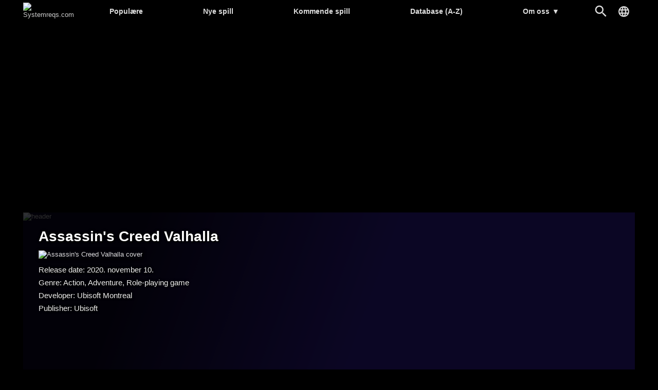

--- FILE ---
content_type: text/html; charset=UTF-8
request_url: https://systemreqs.com/no/spill/assassins-creed-valhalla
body_size: 6280
content:
<!DOCTYPE html><html lang='no'>
<head>
<meta charset='utf-8' />
<title>Assassin&#39;s Creed Valhalla systemkrav | Systemreqs.com</title>
<meta name='description' content='Assassin&#39;s Creed Valhalla systemkrav, Assassin&#39;s Creed Valhalla minimumskrav, anbefalte systemkrav, Assassin&#39;s Creed Valhalla spesifikasjon' />
<meta name='keywords' content=', Assassin&#39;s Creed Valhalla' />
<meta name='author' content='Systemreqs.com' />
<meta http-equiv='Refresh' content='2700' />
<meta name='viewport' content='width=device-width, user-scalable=yes' />
<link rel='stylesheet' href='https://systemreqs.com/no/themes/styles.css?d=2109303' media='screen' />
<link rel='icon' type='image/png' href='https://gepig.com/favicons/favicon-32x32.png' sizes='32x32' />
<link rel='icon' type='image/png' href='https://gepig.com/favicons/android-icon-192x192.png' sizes='192x192' />
<link rel='icon' type='image/png' href='https://gepig.com/favicons/favicon-96x96.png' sizes='96x96' />
<link rel='icon' type='image/png' href='https://gepig.com/favicons/favicon-16x16.png' sizes='16x16' />
<link rel='manifest' href='https://systemreqs.com/no/manifest.json' />
<meta name='msapplication-TileColor' content='#120033' />
<meta name='msapplication-TileImage' content='https://gepig.com/favicons/ms-icon-144x144.png' />
<meta name='theme-color' content='#120033' />
<link href='https://gepig.com' rel='dns-prefetch' />
<link href='https://gepig.com' rel='preconnect' />
<link href='https://ssl.google-analytics.com' rel='dns-prefetch' />
<script src='https://ajax.googleapis.com/ajax/libs/jquery/3.6.0/jquery.min.js'></script>
<script src='https://systemreqs.com/no/includes/jscript.js?d=2109303' async></script>
<script src='https://gepig.com/js/qc_v3.js' async></script>
<script async src='//pagead2.googlesyndication.com/pagead/js/adsbygoogle.js' crossorigin='anonymous'></script>
<meta property='og:image' content='https://gepig.com/game_cover_460w/6411.jpg' />
<link rel='alternate' href='https://gepigeny.hu/jatek/assassins-creed-valhalla' hreflang='hu' />
<link rel='alternate' href='https://gamesystemrequirements.com/game/assassins-creed-valhalla' hreflang='en' />
<link rel='alternate' href='https://systemanforderungen.com/spiel/assassins-creed-valhalla' hreflang='de' />
<link rel='alternate' href='https://systemreqs.com/cz/hra/assassins-creed-valhalla' hreflang='cs' />
<link rel='alternate' href='https://systemreqs.com/es/juego/assassins-creed-valhalla' hreflang='es' />
<link rel='alternate' href='https://systemreqs.com/fr/jeu/assassins-creed-valhalla' hreflang='fr' />
<link rel='alternate' href='https://systemreqs.com/it/gioco/assassins-creed-valhalla' hreflang='it' />
<link rel='alternate' href='https://systemreqs.com/jp/game/assassins-creed-valhalla' hreflang='ja' />
<link rel='alternate' href='https://systemreqs.com/no/spill/assassins-creed-valhalla' hreflang='no' />
<link rel='alternate' href='https://systemreqs.com/pl/gra/assassins-creed-valhalla' hreflang='pl' />
<link rel='alternate' href='https://systemreqs.com/ro/joc/assassins-creed-valhalla' hreflang='ro' />
<link rel='alternate' href='https://systemreqs.com/ru/igra/assassins-creed-valhalla' hreflang='ru' />
<link rel='alternate' href='https://systemreqs.com/ua/gra/assassins-creed-valhalla' hreflang='uk' />
<link rel='alternate' href='https://systemreqs.com/cn/game/assassins-creed-valhalla' hreflang='zh' />
<script src='https://systemreqs.com/no/includes/select2.min.js'></script>
<script src='https://systemreqs.com/no/includes/jscript2.js?d=2109303' async></script>
</head>
<body>
<header><div class='header_fc'><div class='header_fca'><div class='fto_menu'><img src='https://systemreqs.com/no/themes/1001.svg#menu' alt='Menu' width='28' height='28' /></div><div class='header_logo'><a href='https://systemreqs.com/no/' title='Systemreqs.com'><img src='https://gepig.com/logo/logo_gep_sys.svg#logo_sr' alt='Systemreqs.com' width='314' height='36' /></a></div><nav><ul><li><a href='https://systemreqs.com/no/spill'>Populære</a></li><li><a href='https://systemreqs.com/no/nye-spill'>Nye spill</a></li><li><a href='https://systemreqs.com/no/kommende-spill'>Kommende spill</a></li><li><a href='https://systemreqs.com/no/database'>Database (A-Z)</a></li><li><a href='https://systemreqs.com/no/om-oss'>Om oss <span>▼</span></a><ul><li><a href='https://gamesystemrequirements.com/om-oss'>Om oss (en)</a></li><li><a href='https://gamesystemrequirements.com/support-us'>Support us (en)</a></li><li><a href='https://gamesystemrequirements.com/terms-of-use'>Terms of Use (en)</a></li><li><a href='https://gamesystemrequirements.com/faq'>FAQ (en)</a></li><li><a href='https://gepigeny.hu/privacy'>Privacy Policy (hu)</a></li><li><a href='https://gepigeny.hu/legal-notice'>Legal Notice (hu)</a></li><li><a href='https://gamesystemrequirements.com/advertise'>Advertising (en)</a></li><li><a href='https://systemreqs.com/no/contact'>Kontakt</a></li></ul></li></ul><div class='h_nav_search'><form method='get' action='https://systemreqs.com/no/search'><input class='textbox h_nav_search_tb' type='text' name='q' placeholder='Søk' /></form></div><div class='h_search_button' data-title='Søk' title='Søk'></div><div class='header_lang' data-title='' title=''></div></nav></div></div></header>
<div class='btm act_eng'><div class='ubs_ac_1'><!-- SR 970x250 A --><ins class='adsbygoogle ubs_ac_1' style='display:block' data-ad-client='ca-pub-3686398933774826' data-ad-slot='9912538264' data-full-width-responsive='false'></ins><script>(adsbygoogle = window.adsbygoogle || []).push({});</script></div></div><div class='main-container'><div class='headline'><div class='headline_container'><div class='headline_bg mblur'><img src='https://gepig.com/game_cover_bg_1190w/6411.jpg' width='1190' height='384' alt='header' /></div><div class='game_head'><div class='game_head_title'>Assassin&#39;s Creed Valhalla</div><div class='game_head_cover'><img src='https://gepig.com/game_cover_460w/6411.jpg' width='460' height='215' alt='Assassin&#39;s Creed Valhalla cover' /></div><div class='game_head_details'>Release date: 2020. november 10.<br />Genre: Action, Adventure, Role-playing game<br />Developer: Ubisoft Montreal<br />Publisher: Ubisoft<br /></div></div></div></div><div class='main-column'><div class='main-panel'>
<h1>Assassin&#39;s Creed Valhalla systemkrav</h1><div class='gsr_container'><div class='gsr_section'><h2>Minimumskrav:</h2><div class='gsr_row'><div class='gsr_label'>CPU:</div><div class='gsr_text'>Ryzen 3 1200 - 3.1 Ghz / i5-4460 - 3.2 Ghz</div></div><div class='gsr_row'><div class='gsr_label'>RAM:</div><div class='gsr_text'>8GB (Dual-channel mode)</div></div><div class='gsr_row'><div class='gsr_label'>GPU:</div><div class='gsr_text'>AMD R9 380 - 4GB / GeForce GTX 960 4GB</div></div><div class='gsr_row'><div class='gsr_label'>DX:</div><div class='gsr_text'>DirectX 12</div></div><div class='gsr_row'><div class='gsr_label'>OS:</div><div class='gsr_text'>Windows 10 (64-bit only)</div></div><div class='gsr_row'><div class='gsr_label'>STO:</div><div class='gsr_text'>50GB HDD (SSD Recommended)</div></div><div class='gsr_row'><div class='gsr_label'>RES:</div><div class='gsr_text'>Low preset, 1080p, 30 fps</div></div></div><div class='gsr_section'><h2>Anbefalte systemkrav:</h2><div class='gsr_row'><div class='gsr_label'>CPU:</div><div class='gsr_text'>Ryzen 5 1600 - 3.2 Ghz / i7-4790 - 3.6 Ghz</div></div><div class='gsr_row'><div class='gsr_label'>RAM:</div><div class='gsr_text'>8GB (Dual-channel mode)</div></div><div class='gsr_row'><div class='gsr_label'>GPU:</div><div class='gsr_text'>AMD RX 570 - 8GB / GeForce GTX 1060 - 6GB</div></div><div class='gsr_row'><div class='gsr_label'>DX:</div><div class='gsr_text'>DirectX 12</div></div><div class='gsr_row'><div class='gsr_label'>OS:</div><div class='gsr_text'>Windows 10 (64-bit only)</div></div><div class='gsr_row'><div class='gsr_label'>STO:</div><div class='gsr_text'>SSD (50GB)</div></div><div class='gsr_row'><div class='gsr_label'>RES:</div><div class='gsr_text'>High preset, 1080p, 30 fps</div></div></div><div class='gsr_section'><div class='gsr_row'><div class='gsr_text'>NOTE: Requires GPU with DirectX 12 (Feature Level 12_0) support<br />
<br />
| Recommended (High preset, 1080p, 60 fps):<br />
Processor (AMD / Intel): Ryzen 7 1700 - 3.0 Ghz / i7-6700 – 3.4 Ghz<br />
RAM: 8GB (Dual-channel mode)<br />
Video Card: AMD Vega 64 - 8GB / GeForce GTX 1080- 8GB<br />
Storage: SSD (50GB)<br />
Operating system: Windows 10 (64-bit only)<br />
DirectX Version: DirectX 12<br />
Additional note: Requires GPU with DirectX 12 (Feature Level 12_0) support<br />
<br />
| 2K (Very High preset, 1440p, 30 fps):<br />
Processor (AMD / Intel): Ryzen 7 2700X - 3.7 Ghz / i7 - 7700 – 3.6 Ghz<br />
RAM: 16GB (Dual-channel mode)<br />
Video Card: AMD Vega 56 - 8GB / GeForce GTX 1070 - 8GB<br />
Storage: SSD (50GB)<br />
Operating system: Windows 10 (64-bit only)<br />
DirectX Version: DirectX 12<br />
Additional note: Requires GPU with DirectX 12 (Feature Level 12_0) support<br />
<br />
| 2K (Very High preset, 1440p, 60 fps):<br />
Processor (AMD / Intel): Ryzen 5 3600X - 3.8 Ghz / i7 – 8700K – 3.7 Ghz<br />
RAM: 16GB (Dual-channel mode)<br />
Video Card: AMD RX 5700XT – 8GB / GeForce RTX 2080 S – 8GB<br />
Storage: SSD (50GB)<br />
Operating system: Windows 10 (64-bit only)<br />
DirectX Version: DirectX 12<br />
Additional note: Requires GPU with DirectX 12 (Feature Level 12_0) support<br />
<br />
| 4K (Ultra High preset, 2160p (4K), 30 fps):<br />
Processor (AMD / INtel): Ryzen 7 3700X - 3.6 Ghz / i9 - 9700K – 3.6 Ghz<br />
RAM: 16GB (Dual-channel mode)<br />
Video Card: AMD RX 5700XT – 8GB / GeForce RTX 2080 - 8GB<br />
Storage: SSD (50GB)<br />
Operating system: Windows 10 (64-bit only)<br />
DirectX Version: DirectX 12<br />
Additional note: Requires GPU with DirectX 12 (Feature Level 12_0) support</div></div></div></div><div class='gsr_small_info'>There are only official system requirements on the site which are released by developers or an official publisher.</div></div>
<div class='main-panel'>
<div class='panel-title'>Can you run it?</div>
<div class='tbl'>Compare the system requirements with a configuration you can add below.</div><div class='gsrc_conf panel_margin'><form name='configuration' id='configuration' method='post' action='https://systemreqs.com/no/spill/assassins-creed-valhalla#cresult'>
<div class='gsrc_conf_fcont'><div class='gsrc_conf_block_a'><select name='device_id' id='device_id' class='textbox' style='width:100%;'>
<option value='' data-cd='["CPU", "", "RAM", "GPU", "", "", "0", "0", "0", "1"]' disabled  selected='selected'>Choose a configuration sample or make a custom one.</option>
<optgroup label='Configuration samples:'>
<option value='c01' data-cd='["CPU: Core i9-7940XE", "1549", "32768", "GPU: GeForce GTX 1080 Ti", "711", "641100", "0", "0", "0", "1"]' data-ap='180' data-al='01'>■■■■■ Core i9-7940XE, 32GB, GTX 1080 Ti, Win10</option>
<option value='c02' data-cd='["CPU: Core i7-8700K", "1559", "16384", "GPU: GeForce GTX 1080", "669", "641100", "0", "0", "0", "1"]' data-ap='270' data-al='02'>■■■■■ Core i7-8700K, 16GB, GTX 1080, Win10</option>
<option value='c03' data-cd='["CPU: Core i7-8700", "1558", "16384", "GPU: GeForce GTX 1070", "670", "641100", "0", "0", "0", "1"]' data-ap='360' data-al='03'>■■■■□ Core i7-8700, 16GB, GTX 1070, Win10</option>
<option value='c04' data-cd='["CPU: Core i7-8600K", "1557", "8192", "GPU: GeForce GTX 1060", "705", "641100", "0", "0", "0", "1"]' data-ap='450' data-al='04'>■■■■□ Core i7-8600K, 8GB, GTX 1060, Win10</option>
<option value='c05' data-cd='["CPU: Core i5-8400", "1556", "8192", "GPU: GeForce GTX 1050 Ti", "710", "641100", "0", "0", "0", "1"]' data-ap='540' data-al='05'>■■■□□ Core i5-8400, 8GB, GTX 1050 Ti, Win10</option>
<option value='c06' data-cd='["CPU: Ryzen Threadripper 1950X", "1545", "32768", "GPU: Radeon RX Vega 64", "738", "641100", "0", "0", "0", "1"]' data-ap='630' data-al='06'>■■■■■ Ryzen Threadripper 1950X, 32GB, RX Vega 64, Win10</option>
<option value='c07' data-cd='["CPU: Ryzen 7 1800X", "1511", "16384", "GPU: Radeon RX Vega 56", "709", "641100", "0", "0", "0", "1"]' data-ap='720' data-al='07'>■■■■□ Ryzen 7 1800X, 16GB, RX Vega 56, Win10</option>
<option value='c08' data-cd='["CPU: Ryzen 7 1700X", "1510", "16384", "GPU: Radeon RX 580", "724", "641100", "0", "0", "0", "1"]' data-ap='810' data-al='08'>■■■□□ Ryzen 7 1700X, 16GB, RX 580, Win10</option>
<option value='c09' data-cd='["CPU: Ryzen 5 1700", "1509", "8192", "GPU: Radeon RX 570", "723", "641100", "0", "0", "0", "1"]' data-ap='900' data-al='09'>■■■□□ Ryzen 5 1700, 8GB, RX 570, Win10</option>
<option value='c10' data-cd='["CPU: Ryzen 5 1600X", "1540", "8192", "GPU: Radeon RX 560", "722", "641100", "0", "0", "0", "1"]'>■■□□□ Ryzen 5 1600X, 8GB, RX 560, Win10</option>
<option value='c11' data-cd='["CPU: Core i7-7820HK", "1513", "32768", "GPU: GeForce GTX 1080 Mobile", "736", "641100", "0", "0", "0", "1"]'>■■■■■ Core i7-7820HK, 32GB, GTX 1080 Mobile, Win10</option>
<option value='c12' data-cd='["CPU: Core i7-7700HQ", "1512", "16384", "GPU: GeForce GTX 1070 Mobile", "734", "641100", "0", "0", "0", "1"]'>■■■■□ Core i7-7700HQ, 16GB, GTX 1070 Mobile, Win10</option>
<option value='c13' data-cd='["CPU: Core i7-7700HQ", "1512", "8192", "GPU: GeForce GTX 1060 Mobile", "732", "641100", "0", "0", "0", "1"]'>■■■□□ Core i7-7700HQ, 16GB, GTX 1060 Mobile, Win10</option>
</optgroup>
<option value='0' data-cd='["CPU", "", "RAM", "GPU", "", "", "0", "0", "0", "1"]'>Custom or new configuration</option>
</select>
</div><div class='gsrc_conf_block_b'><input type='submit' name='compare' value='Compare' class='button gsrc_conf_button_c' />
</div></div><div class='gsrc_conf_fcont'><div class='gsrc_conf_fcont gsrc_conf_block_c'><div class='gsrc_conf_block_c1'><select class='js-example-basic-single form-control select2-hidden-accessible' style='width:100%' name='cpu'><option></option></select><div id='cpu' style='padding:0;margin:0;height:0'></div></div><div class='gsrc_conf_block_c2'><select name='ram' class='js-example-basic-single3' style='width:100%;'>
<option value=''  selected='selected'></option>
<option value='65536' >64 GB</option>
<option value='32768' >32 GB</option>
<option value='24576' >24 GB</option>
<option value='20480' >20 GB</option>
<option value='16384' >16 GB</option>
<option value='14336' >14 GB</option>
<option value='12288' >12 GB</option>
<option value='10240' >10 GB</option>
<option value='9216' >9 GB</option>
<option value='8192' >8 GB</option>
<option value='7168' >7 GB</option>
<option value='6144' >6 GB</option>
<option value='5120' >5 GB</option>
<option value='4096' >4 GB</option>
<option value='3072' >3 GB</option>
<option value='2048' >2 GB</option>
<option value='1536' >1.5 GB</option>
<option value='1024' >1 GB</option>
<option value='768' >768 MB</option>
<option value='512' >512 MB</option>
</select><div id='ram' style='padding:0;margin:0;height:0'></div></div><div class='gsrc_conf_block_c1'><select class='js-example-basic-single2 form-control select2-hidden-accessible' style='width:100%' name='gpu'><option></option></select><div id='gpu' style='padding:0;margin:0;height:0'></div></div><div class='gsrc_conf_block_c2'><select name='os' class='js-example-basic-single4' style='width:100%;'>
<option value=''  selected='selected'></option>
<option value='641110' >Windows 11 64bit</option>
<option value='641100' >Windows 10 64bit</option>
<option value='321100' >Windows 10 32bit</option>
<option value='641081' >Windows 8.1 64bit</option>
<option value='321081' >Windows 8.1 32bit</option>
<option value='641080' >Windows 8 64bit</option>
<option value='321080' >Windows 8 32bit</option>
<option value='641070' >Windows 7 64bit</option>
<option value='321070' >Windows 7 32bit</option>
<option value='641060' >Windows Vista 64bit</option>
<option value='321060' >Windows Vista 32bit</option>
<option value='641050' >Windows XP 64bit</option>
<option value='321050' >Windows XP 32bit</option>
</select><div id='os' style='padding:0;margin:0;height:0'></div></div></div><div class='gsrc_conf_block_d'><div class='gsrc_conf_block_d1'></div><div class='gsrc_conf_block_d2'><button type='button' id='adv_options_button' class='button_misc gsrc_conf_button'>More options</button></div></div></div><div id='adv_options_block'  style='display:none'><div class='gsrc_conf_fcont'><div class='gsrc_conf_cusc_1b'><div class='gsrc_conf_cusc_label'><label for='cpuoc'>CPU OC:</label></div><input type='range' name='cpuoc' id='cpuoc' min='0' max='20' value='0'><div id='comp_cpuoverc_outp' class='gsrc_conf_cusc_r_out'>0 %</div></div><div class='gsrc_conf_cusc_2b'><div class='gsrc_conf_cusc_label'>VRAM:</div><select name='vram' id='vram' class='textbox' style='width:140px;'>
<option value='0'  selected='selected'>---</option>
<option value='16384' >16 GB</option>
<option value='12288' >12 GB</option>
<option value='11264' >11 GB</option>
<option value='8192' >8 GB</option>
<option value='6144' >6 GB</option>
<option value='4096' >4 GB</option>
<option value='3072' >3 GB</option>
<option value='2560' >2.5 GB</option>
<option value='2048' >2 GB</option>
<option value='1740' >1.7 GB</option>
<option value='1536' >1.5 GB</option>
<option value='1280' >1.2 GB</option>
<option value='1024' >1 GB</option>
<option value='896' >896 MB</option>
<option value='768' >768 MB</option>
<option value='640' >640 MB</option>
<option value='512' >512 MB</option>
<option value='384' >384 MB</option>
<option value='320' >320 MB</option>
<option value='256' >256 MB</option>
<option value='128' >128 MB</option>
<option value='64' >64 MB</option>
<option value='32' >32 MB</option>
<option value='16' >16 MB</option>
</select>
</div></div><div class='gsrc_conf_fcont'><div class='gsrc_conf_cusc_1b'><div class='gsrc_conf_cusc_label'><label for='gpuoc'>GPU OC:</label></div><input type='range' name='gpuoc' id='gpuoc' min='0' max='20' value='0'><div id='comp_gpuoverc_outp' class='gsrc_conf_cusc_r_out'>0 %</div></div><div class='gsrc_conf_cusc_2b'><div class='gsrc_conf_cusc_label'>SLI/CF:</div><select name='vcn' id='vcn' class='textbox' style='width:100px;'>
<option value='1'  selected='selected'>---</option>
<option value='2' >2-way</option>
<option value='3' >3-way</option>
<option value='4' >4-way</option>
</select>
</div></div></div></form>
</div><div id='save_config_m' class='tbl6' style='margin-bottom:15px;display:none'><img src='https://gepig.com/warn.png' alt='warn' height='13' width='13' /> To save the configuration, please register and log in. </div></div>
<div class='main-panel'>
<div class='tbl4'>Mer som dette:</div><div class='ocb_cont' style='margin-bottom:15px;'><a href='https://systemreqs.com/no/spill/oceanhorn-monster-of-uncharted-seas' title='Oceanhorn: Monster of Uncharted Seas'><img src='https://gepig.com/game_cover_200w/3760.jpg' alt='Oceanhorn: Monster of Uncharted Seas' width='200' height='93' loading='lazy' /></a><a href='https://systemreqs.com/no/spill/warhammer-40000-inquisitor-martyr' title='Warhammer 40000: Inquisitor - Martyr'><img src='https://gepig.com/game_cover_200w/3457.jpg' alt='Warhammer 40000: Inquisitor - Martyr' width='200' height='93' loading='lazy' /></a><a href='https://systemreqs.com/no/spill/graven' title='GRAVEN'><img src='https://gepig.com/game_cover_200w/6719.jpg' alt='GRAVEN' width='200' height='93' loading='lazy' /></a><a href='https://systemreqs.com/no/spill/dragon-of-legends' title='Dragon of Legends'><img src='https://gepig.com/game_cover_200w/5130.jpg' alt='Dragon of Legends' width='200' height='93' loading='lazy' /></a><a href='https://systemreqs.com/no/spill/dungeon-souls' title='Dungeon Souls'><img src='https://gepig.com/game_cover_200w/2938.jpg' alt='Dungeon Souls' width='200' height='93' loading='lazy' /></a><a href='https://systemreqs.com/no/spill/ruin-of-the-reckless' title='Ruin of the Reckless'><img src='https://gepig.com/game_cover_200w/4398.jpg' alt='Ruin of the Reckless' width='200' height='93' loading='lazy' /></a></div></div>
<div class='main-panel'>
<div class='panel-title'>Database</div>
<div class='database_header'><a href='https://systemreqs.com/no/database/a'>A</a><a href='https://systemreqs.com/no/database/b'>B</a><a href='https://systemreqs.com/no/database/c'>C</a><a href='https://systemreqs.com/no/database/d'>D</a><a href='https://systemreqs.com/no/database/e'>E</a><a href='https://systemreqs.com/no/database/f'>F</a><a href='https://systemreqs.com/no/database/g'>G</a><a href='https://systemreqs.com/no/database/h'>H</a><a href='https://systemreqs.com/no/database/i'>I</a><a href='https://systemreqs.com/no/database/j'>J</a><a href='https://systemreqs.com/no/database/k'>K</a><a href='https://systemreqs.com/no/database/l'>L</a><a href='https://systemreqs.com/no/database/m'>M</a><a href='https://systemreqs.com/no/database/n'>N</a><a href='https://systemreqs.com/no/database/o'>O</a><a href='https://systemreqs.com/no/database/p'>P</a><a href='https://systemreqs.com/no/database/q'>Q</a><a href='https://systemreqs.com/no/database/r'>R</a><a href='https://systemreqs.com/no/database/s'>S</a><a href='https://systemreqs.com/no/database/t'>T</a><a href='https://systemreqs.com/no/database/u'>U</a><a href='https://systemreqs.com/no/database/v'>V</a><a href='https://systemreqs.com/no/database/w'>W</a><a href='https://systemreqs.com/no/database/x'>X</a><a href='https://systemreqs.com/no/database/y'>Y</a><a href='https://systemreqs.com/no/database/z'>Z</a><a href='https://systemreqs.com/no/database/0-9'>#</a></div><div></div></div>
<div class='main-panel act_eng'><div class='ubs_ac_2'><!-- SR 640x360 A --><ins class='adsbygoogle ubs_ac_2' style='display:block' data-ad-client='ca-pub-3686398933774826' data-ad-slot='3398281866' data-full-width-responsive='false'></ins><script>(adsbygoogle = window.adsbygoogle || []).push({});</script></div></div></div><div class='side-column-right'><div class='side-panel'>
<div class='panel-title'>Featured Games</div>
<div class='side_np'><a id='np_tab1' >Populære</a><a id='np_tab2' >Nye</a><a id='np_tab3' >Kommende</a></div><div id='np_tab1_c' class='side_np_c' style='display:block;'><div class='side_np_flex'><a href='https://systemreqs.com/no/spill/grand-theft-auto-v' class='side_np_flex_a'><img src='https://gepig.com/game_cover_200w/1369.jpg' width='200' height='93' alt='Grand Theft Auto V' loading='lazy' /><div class='side_np_flex_img'><span>Grand Theft Auto V</span></div></a><a href='https://systemreqs.com/no/spill/hytale' class='side_np_flex_a'><img src='https://gepig.com/game_cover_200w/7220.jpg' width='200' height='93' alt='Hytale' loading='lazy' /><div class='side_np_flex_img'><span>Hytale</span></div></a><a href='https://systemreqs.com/no/spill/grand-theft-auto-iv' class='side_np_flex_a'><img src='https://gepig.com/game_cover_200w/431.jpg' width='200' height='93' alt='Grand Theft Auto IV' loading='lazy' /><div class='side_np_flex_img'><span>Grand Theft Auto IV</span></div></a><a href='https://systemreqs.com/no/spill/fortnite' class='side_np_flex_a'><img src='https://gepig.com/game_cover_200w/2366.jpg' width='200' height='93' alt='Fortnite' loading='lazy' /><div class='side_np_flex_img'><span>Fortnite</span></div></a><a href='https://systemreqs.com/no/spill/red-dead-redemption-2' class='side_np_flex_a'><img src='https://gepig.com/game_cover_200w/3905.jpg' width='200' height='93' alt='Red Dead Redemption 2' loading='lazy' /><div class='side_np_flex_img'><span>Red Dead Redemption 2</span></div></a><a href='https://systemreqs.com/no/spill/cyberpunk-2077' class='side_np_flex_a'><img src='https://gepig.com/game_cover_200w/1791.jpg' width='200' height='93' alt='Cyberpunk 2077' loading='lazy' /><div class='side_np_flex_img'><span>Cyberpunk 2077</span></div></a></div><a href='https://systemreqs.com/no/spill' class='side_np_more_row'>More popular games</a></div><div id='np_tab2_c' class='side_np_c'><div class='side_np_flex'><a href='https://systemreqs.com/no/spill/hytale' class='side_np_flex_a'><img src='https://gepig.com/game_cover_200w/7220.jpg' width='200' height='93' alt='Hytale' loading='lazy' /><div class='side_np_flex_img'><span>Hytale</span></div></a></div><a href='https://systemreqs.com/no/nye-spill' class='side_np_more_row'>More new games</a></div><div id='np_tab3_c' class='side_np_c'><div class='side_np_flex'><a href='https://systemreqs.com/no/spill/sega-football-club-champions' class='side_np_flex_a'><img src='https://gepig.com/game_cover_200w/8002.jpg' width='200' height='93' alt='SEGA FOOTBALL CLUB CHAMPIONS' loading='lazy' /><div class='side_np_flex_img'><span class='side_np_smaller'>SEGA FOOTBALL CLUB CHAMPIONS</span></div></a><a href='https://systemreqs.com/no/spill/code-vein-2' class='side_np_flex_a'><img src='https://gepig.com/game_cover_200w/8012.jpg' width='200' height='93' alt='CODE VEIN II' loading='lazy' /><div class='side_np_flex_img'><span>CODE VEIN II</span></div></a><a href='https://systemreqs.com/no/spill/nioh-3' class='side_np_flex_a'><img src='https://gepig.com/game_cover_200w/8004.jpg' width='200' height='93' alt='Nioh 3' loading='lazy' /><div class='side_np_flex_img'><span>Nioh 3</span></div></a><a href='https://systemreqs.com/no/spill/yakuza-kiwami-3-and-dark-ties' class='side_np_flex_a'><img src='https://gepig.com/game_cover_200w/8067.jpg' width='200' height='93' alt='Yakuza Kiwami 3 &amp; Dark Ties' loading='lazy' /><div class='side_np_flex_img'><span class='side_np_smaller'>Yakuza Kiwami 3 &amp; Dark Ties</span></div></a><a href='https://systemreqs.com/no/spill/high-on-life-2' class='side_np_flex_a'><img src='https://gepig.com/game_cover_200w/8018.jpg' width='200' height='93' alt='High On Life 2' loading='lazy' /><div class='side_np_flex_img'><span>High On Life 2</span></div></a><a href='https://systemreqs.com/no/spill/styx-blades-of-greed' class='side_np_flex_a'><img src='https://gepig.com/game_cover_200w/7958.jpg' width='200' height='93' alt='Styx: Blades of Greed' loading='lazy' /><div class='side_np_flex_img'><span>Styx: Blades of Greed</span></div></a></div><a href='https://systemreqs.com/no/kommende-spill' class='side_np_more_row'>More upcoming games</a></div></div>
<div class='main-panel act_eng'><div class='ubs_ac_3'><!-- SR 300x600 A --><ins class='adsbygoogle ubs_ac_3' style='display:block' data-ad-client='ca-pub-3686398933774826' data-ad-slot='9598140661' data-full-width-responsive='false'></ins><script>(adsbygoogle = window.adsbygoogle || []).push({});</script></div></div></div><footer><div class='footer-col'><a href='https://systemreqs.com/no/search'>Søk</a><a href='https://systemreqs.com/no/programvare'>Programvare</a><a href='https://systemreqs.com/no/contact'>Kontakt</a></div><div class='footer-col'><a href='https://systemreqs.com/no/spill/dispatch' target='_self'>Dispatch</a><a href='https://systemreqs.com/no/spill/007-first-light' target='_self'>007 First Light</a><a href='https://systemreqs.com/no/spill/hytale' target='_self'>Hytale</a><a href='https://systemreqs.com/no/spill/dead-island-3' target='_self'>Dead Island 3</a></div><div class='footer-col'><a href='https://gepigeny.hu' hreflang='hu'>Gepigeny.hu</a><a href='https://gamesystemrequirements.com' hreflang='en'>Gamesystemrequirements.com</a><a href='https://systemanforderungen.com'>Systemanforderungencom</a><a href='https://systemreqs.com'>Systemreqs.com</a></div><div class='footer-sb'><a href='https://steamcommunity.com/groups/systemreqs' aria-label='Steam' target='_blank' rel='noreferrer' class='fi_sm_st'></a><a href='https://twitter.com/systemreqs' aria-label='Twitter' target='_blank' rel='noreferrer' class='fi_sm_tw'></a><a href='https://facebook.com/gamesystemrequirements' aria-label='Facebook' target='_blank' rel='noreferrer' class='fi_sm_fb'></a></div><div class='footer-pcb'>2026 &copy; Systemreqs.com</div></footer>
</div><a href='#' class='back-to-top'>▲</a><div class='lang_selector_overlay'><div class='lang_selector_box'><div class='lang_selector_clist'><a href='https://gepigeny.hu/'>Magyar</a><a href='https://gamesystemrequirements.com/'>English</a></div><br /><br /><div class='lang_selector_clist'><a href='https://systemreqs.com/cz/'>Čeština</a><a href='https://systemanforderungen.com/'>Deutsch</a><a href='https://systemreqs.com/es/'>Español</a><a href='https://systemreqs.com/fr/'>Français</a><a href='https://systemreqs.com/it/'>Italiano</a><a href='https://systemreqs.com/jp/'>日本語</a><a href='https://systemreqs.com/no/'>Norsk</a><a href='https://systemreqs.com/pl/'>Polski</a><a href='https://systemreqs.com/ro/'>Română</a><a href='https://systemreqs.com/ru/'>Русский</a><a href='https://systemreqs.com/ua/'>Українська</a><a href='https://systemreqs.com/cn/'>中文</a></div></div></div><script>
  (function(i,s,o,g,r,a,m){i['GoogleAnalyticsObject']=r;i[r]=i[r]||function(){
  (i[r].q=i[r].q||[]).push(arguments)},i[r].l=1*new Date();a=s.createElement(o),
  m=s.getElementsByTagName(o)[0];a.async=1;a.src=g;m.parentNode.insertBefore(a,m)
  })(window,document,'script','//www.google-analytics.com/analytics.js','ga');
  ga('create', 'UA-1842613-18', 'auto');
  ga('send', 'pageview');
</script><script>
  var _gaq = _gaq || [];
  _gaq.push(['_setAccount', 'UA-1842613-3']);
  _gaq.push(['_trackPageview']);
  (function() {
	var ga = document.createElement('script'); ga.type = 'text/javascript'; ga.async = true;
	ga.src = ('https:' == document.location.protocol ? 'https://ssl' : 'http://www') + '.google-analytics.com/ga.js';
	var s = document.getElementsByTagName('script')[0]; s.parentNode.insertBefore(ga, s);
  })();
</script><div id='zone5303036' class='goAdverticum'></div><script src='//ad.adverticum.net/g3.js' async></script><script defer src="https://static.cloudflareinsights.com/beacon.min.js/vcd15cbe7772f49c399c6a5babf22c1241717689176015" integrity="sha512-ZpsOmlRQV6y907TI0dKBHq9Md29nnaEIPlkf84rnaERnq6zvWvPUqr2ft8M1aS28oN72PdrCzSjY4U6VaAw1EQ==" data-cf-beacon='{"version":"2024.11.0","token":"a962aae0cd4a436aa2fb95359e8388d0","r":1,"server_timing":{"name":{"cfCacheStatus":true,"cfEdge":true,"cfExtPri":true,"cfL4":true,"cfOrigin":true,"cfSpeedBrain":true},"location_startswith":null}}' crossorigin="anonymous"></script>
</body>
</html>

--- FILE ---
content_type: text/html; charset=utf-8
request_url: https://www.google.com/recaptcha/api2/aframe
body_size: 268
content:
<!DOCTYPE HTML><html><head><meta http-equiv="content-type" content="text/html; charset=UTF-8"></head><body><script nonce="ThxBfXAa6w1pPYxZuUhtkA">/** Anti-fraud and anti-abuse applications only. See google.com/recaptcha */ try{var clients={'sodar':'https://pagead2.googlesyndication.com/pagead/sodar?'};window.addEventListener("message",function(a){try{if(a.source===window.parent){var b=JSON.parse(a.data);var c=clients[b['id']];if(c){var d=document.createElement('img');d.src=c+b['params']+'&rc='+(localStorage.getItem("rc::a")?sessionStorage.getItem("rc::b"):"");window.document.body.appendChild(d);sessionStorage.setItem("rc::e",parseInt(sessionStorage.getItem("rc::e")||0)+1);localStorage.setItem("rc::h",'1768872440245');}}}catch(b){}});window.parent.postMessage("_grecaptcha_ready", "*");}catch(b){}</script></body></html>